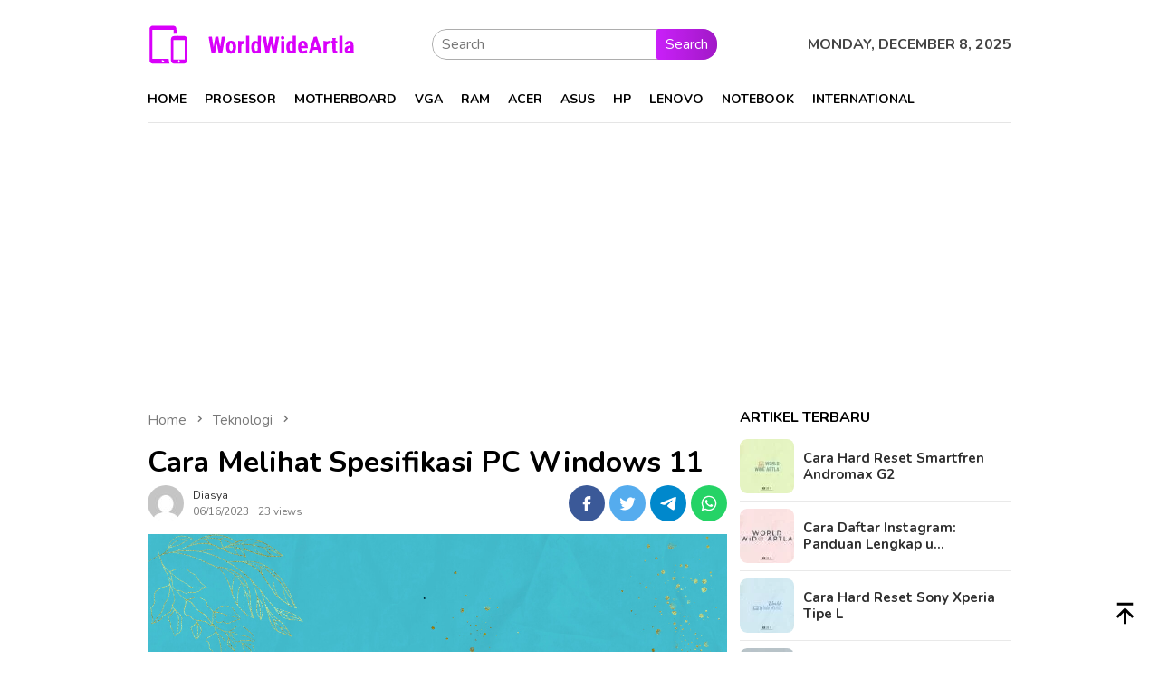

--- FILE ---
content_type: text/html; charset=utf-8
request_url: https://www.google.com/recaptcha/api2/aframe
body_size: 134
content:
<!DOCTYPE HTML><html><head><meta http-equiv="content-type" content="text/html; charset=UTF-8"></head><body><script nonce="ns5AO1fPW_MzL5cxpAbrsw">/** Anti-fraud and anti-abuse applications only. See google.com/recaptcha */ try{var clients={'sodar':'https://pagead2.googlesyndication.com/pagead/sodar?'};window.addEventListener("message",function(a){try{if(a.source===window.parent){var b=JSON.parse(a.data);var c=clients[b['id']];if(c){var d=document.createElement('img');d.src=c+b['params']+'&rc='+(localStorage.getItem("rc::a")?sessionStorage.getItem("rc::b"):"");window.document.body.appendChild(d);sessionStorage.setItem("rc::e",parseInt(sessionStorage.getItem("rc::e")||0)+1);localStorage.setItem("rc::h",'1765182767733');}}}catch(b){}});window.parent.postMessage("_grecaptcha_ready", "*");}catch(b){}</script></body></html>